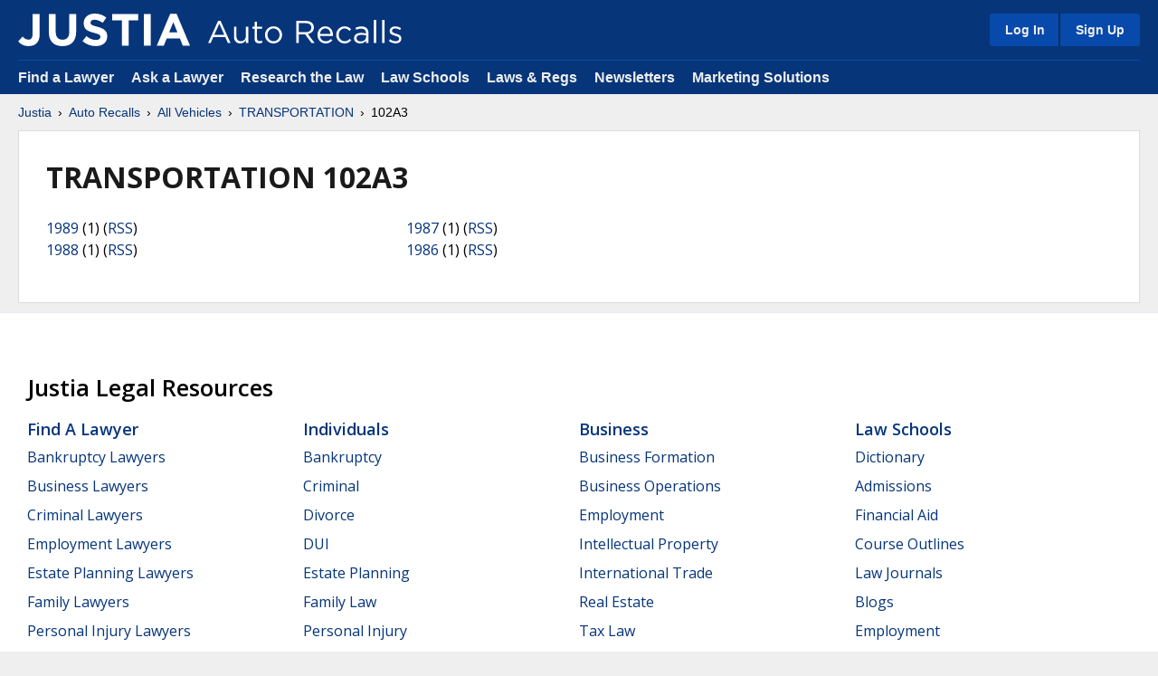

--- FILE ---
content_type: text/html
request_url: https://auto-recalls.justia.com/transportation/102a3/
body_size: 37728
content:
<!DOCTYPE HTML>
<html lang="en">
    <head>
        <title>TRANSPORTATION 102A3 | Justia Car & Truck Recalls | Justia</title>        
        <link rel="alternate" type="application/rss+xml" title="TRANSPORTATION 102A3 | Justia Car & Truck Recalls | Justia" href="/transportation/102a3/rss-feed.xml" />
<meta name="page-type" content="Auto Recalls: Listing Page by Make And Model">
<meta name="description" content="Stay informed about Transportation 102a3 recalls and safety alerts. Get detailed information on recalls specific to the Transportation 102a3 model. Ensure your vehicle's safety and reliability.">
        
<meta name="viewport" content="width=device-width, initial-scale=1.0" />
<link rel="stylesheet" type="text/css" href="https://justatic.com/v/20251212121435/shared/css/core.css" />

<link rel="icon"	type="image/svg+xml"	href="https://justatic.com/v/20251212121435/shared/images/justia/jbutton_flat_144.svg" />
<link rel="icon"	type="image/png"		sizes="144x144"	href="https://justatic.com/v/20251212121435/shared/images/justia/jbutton_flat_144.png" />
<link rel="icon"	type="image/png"		sizes="128x128"	href="https://justatic.com/v/20251212121435/shared/images/justia/jbutton_flat_128.png" />
<link rel="icon"	type="image/x-icon"	sizes="16x16 24x24 32x32 48x48 64x64 96x96 128x128" href="https://justatic.com/v/20251212121435/shared/images/justia/justia.ico" />

<link rel="apple-touch-icon"	type="image/png" sizes="57x57" 		href="https://justatic.com/v/20251212121435/shared/images/justia/jbutton_flat_57.png" />
<link rel="apple-touch-icon"	type="image/png" sizes="72x72" 		href="https://justatic.com/v/20251212121435/shared/images/justia/jbutton_flat_72.png" />
<link rel="apple-touch-icon"	type="image/png" sizes="114x114" 	href="https://justatic.com/v/20251212121435/shared/images/justia/jbutton_flat_114.png" />
<link rel="apple-touch-icon"	type="image/png" sizes="144x144" 	href="https://justatic.com/v/20251212121435/shared/images/justia/jbutton_flat_144.png" />

<link rel="apple-touch-icon-precomposed"	type="image/png" sizes="57x57" 		href="https://justatic.com/v/20251212121435/shared/images/justia/jbutton_3d_57.png" />
<link rel="apple-touch-icon-precomposed"	type="image/png" sizes="72x72" 		href="https://justatic.com/v/20251212121435/shared/images/justia/jbutton_3d_72.png" />
<link rel="apple-touch-icon-precomposed"	type="image/png" sizes="114x114" 	href="https://justatic.com/v/20251212121435/shared/images/justia/jbutton_3d_114.png" />
<link rel="apple-touch-icon-precomposed"	type="image/png" sizes="144x144" 	href="https://justatic.com/v/20251212121435/shared/images/justia/jbutton_3d_144.png" />
<link rel="shortcut icon" type="image/vnd.microsoft.icon" sizes="16x16 24x24 32x32 48x48 64x64 96x96 128x128" href="https://justatic.com/v/20251212121435/shared/images/justia/justia.ico" />

<!-- test -->


<style>
	.title-rss {
		margin-top: -1em;
		margin-bottom: 1em;
	}
</style>

<link href="https://company.justia.com/" rel="publisher" />

<meta name="trigger-ga" content="1" />

    <!-- Google Tag Manager -->
      <script>(function(w,d,s,l,i){w[l]=w[l]||[];w[l].push({'gtm.start':
      new Date().getTime(),event:'gtm.js'});var f=d.getElementsByTagName(s)[0],
      j=d.createElement(s),dl=l!='dataLayer'?'&l='+l:'';j.async=true;j.src=
      'https://www.googletagmanager.com/gtm.js?id='+i+dl;f.parentNode.insertBefore(j,f);
      })(window,document,'script','dataLayer','GTM-P2QTGCR');</script>
      <!-- End Google Tag Manager --> 


        <script type="text/javascript">
            var jshides = Array();
        </script>

    
    </head>
    <body class="sticky-footer" data-directive="j-gdpr" data-privacy-policy-url="https://www.justia.com/privacy-policy/" data-project="auto-recalls">
        <header id="header" class="header-wrapper portal" data-directive="j-topnav">
    <div id="sticky-nav">
        <div class="burger-wrapper">
            <div id="hamburger" data-gtm-type="click" data-gtm-category="Navigation" data-gtm-action="Header" data-gtm-label="Hamburger" class="hamburger">
                <div class="inner-ham" style="pointer-events:none">
                    <span class="lns ln2-1" style="pointer-events:none"></span>
                    <span class="lns ln2-2" style="pointer-events:none"></span>
                </div>
            </div>
            <div id="header-nav">
                <div class="inner-wrapper">
                    <div class="logo-wrapper">
                        <a href="/" title="Justia" class="logo">
                            <img data-gtm-type="click" data-gtm-category="Navigation" data-gtm-action="Header" data-gtm-label="Logo" src="https://justatic.com/v/20251212121435/shared/images/logos/justia.svg" alt="Justia" />
                            <img data-gtm-type="click" data-gtm-category="Navigation" data-gtm-action="Header" data-gtm-label="Logo - Subdomain" class="sub-domain" src="https://justatic.com/v/20251212121435/shared/images/logos/justia-auto-recalls.svg" alt="Auto Recalls" />

                        </a>
                    </div>
                    <div class="buttons-wrapper">
                        <div class="topnav-button sign-in-icon" id="sign-in-icon-button">
                            <img src="https://justatic.com/v/20251212121435/shared/images/icons/svgfiles/white/profile.svg" alt="My Account" width="20" height="20">
                        </div>
                        <div id="accounts-buttons-wrapper" data-gtm-children="Header Account" data-directive="j-sign-in-accounts">
                            <span class="topnav-button accounts-buttons login-buttons" id="login-buttons-wrapper">
                                <span class="login-buttons-wrapper">
                                    <a data-directive="j-login" href="https://accounts.justia.com/signin?destination=http://auto-recalls.justia.com/transportation/102a3/" class="login">Log In</a>
                                    <a href="https://accounts.justia.com/" class="sign-up">Sign Up</a>
                                </span>
                            </span>
                        </div>
                    </div>
                </div>
            </div>
        </div>
    </div>
    <div id="subnavigation">
        <div class="subnavigation-wrapper">
            <ul>
                <li><a data-gtm-type="click" data-gtm-category="Navigation" data-gtm-action="Header Navigation" data-gtm-label="Find a Lawyer" href="https://www.justia.com/lawyers">Find a Lawyer</a></li>
                <li><a data-gtm-type="click" data-gtm-category="Navigation" data-gtm-action="Header Navigation" data-gtm-label="Ask a Lawyer" href="https://answers.justia.com/">Ask a Lawyer </a></li>
                <li><a data-gtm-type="click" data-gtm-category="Navigation" data-gtm-action="Header Navigation" data-gtm-label="Research the Law" href="https://www.justia.com/">Research the Law</a></li>
                <li><a data-gtm-type="click" data-gtm-category="Navigation" data-gtm-action="Header Navigation" data-gtm-label="Law Schools" href="https://www.justia.com/law-schools/">Law Schools</a></li>
                <li><a data-gtm-type="click" data-gtm-category="Navigation" data-gtm-action="Header Navigation" data-gtm-label="Laws &amp; Regs" href="https://law.justia.com/">Laws &amp; Regs</a></li>
                <li><a data-gtm-type="click" data-gtm-category="Navigation" data-gtm-action="Header Navigation" data-gtm-label="Newsletters" href="https://connect.justia.com/case-law-summary-newsletters">Newsletters</a></li>
                <li><a data-gtm-type="click" data-gtm-category="Navigation" data-gtm-action="Header Navigation" data-gtm-label="Marketing Solutions" href="https://www.justia.com/marketing/">Marketing Solutions</a>
                    <div class="sublist">
                        <div class="sublist-section">
                            <ul>
                                <li class="sublist-section-title"><a data-gtm-type="click" data-gtm-category="Navigation" data-gtm-action="Header Navigation" data-gtm-label="Justia Connect" href="https://www.justia.com/marketing/connect/">Justia Connect</a></li>
                                <li><a data-gtm-type="click" data-gtm-category="Navigation" data-gtm-action="Header Navigation" data-gtm-label="Pro Membership" href="https://www.justia.com/marketing/connect/#pro-membership">Pro Membership</a></li>
                                <li><a data-gtm-type="click" data-gtm-category="Navigation" data-gtm-action="Header Navigation" data-gtm-label="Practice Membership" href="https://www.justia.com/marketing/connect/#practice-membership">Practice Membership</a></li>
                                <li><a data-gtm-type="click" data-gtm-category="Navigation" data-gtm-action="Header Navigation" data-gtm-label="Public Membership" href="https://www.justia.com/marketing/connect/#public-membership">Public Membership</a></li>
                            </ul>
                        </div>
                        <div class="sublist-section">
                            <ul>
                                <li class="sublist-section-title"><a data-gtm-type="click" data-gtm-category="Navigation" data-gtm-action="Header Navigation" data-gtm-label="Justia Lawyer Directory" href="https://www.justia.com/marketing/lawyer-directory/">Justia Lawyer Directory</a></li>
                                <li><a data-gtm-type="click" data-gtm-category="Navigation" data-gtm-action="Header Navigation" data-gtm-label="Platinum Placements" href="https://www.justia.com/marketing/lawyer-directory/platinum/">Platinum Placements</a></li>
                                <li><a data-gtm-type="click" data-gtm-category="Navigation" data-gtm-action="Header Navigation" data-gtm-label="Gold Placements" href="https://www.justia.com/marketing/lawyer-directory/gold/">Gold Placements</a></li>
                            </ul>
                        </div>
                        <div class="sublist-section">
                            <ul>
                                <li class="sublist-section-title"><a data-gtm-type="click" data-gtm-category="Navigation" data-gtm-action="Header Navigation" data-gtm-label="Justia Elevate" href="https://www.justia.com/marketing/elevate/">Justia Elevate</a></li>
                                <li><a data-gtm-type="click" data-gtm-category="Navigation" data-gtm-action="Header Navigation" data-gtm-label="SEO" href="https://www.justia.com/marketing/elevate/search-engine-optimization/">SEO</a></li>
                                <li><a data-gtm-type="click" data-gtm-category="Navigation" data-gtm-action="Header Navigation" data-gtm-label="Websites &amp; LSA Management" href="https://www.justia.com/marketing/elevate/law-firm-websites/">Websites</a></li>
                                <li><a data-gtm-type="click" data-gtm-category="Navigation" data-gtm-action="Header Navigation" data-gtm-label="Blogs" href="https://www.justia.com/marketing/elevate/law-blogs/">Blogs</a></li>
                            </ul>
                        </div>
                        <div class="sublist-section">
                            <ul>
                                <li class="sublist-section-title"><a data-gtm-type="click" data-gtm-category="Navigation" data-gtm-action="Header Navigation" data-gtm-label="Justia Amplify" href="https://www.justia.com/marketing/amplify/">Justia Amplify</a></li>
                                <li><a data-gtm-type="click" data-gtm-category="Navigation" data-gtm-action="Header Navigation" data-gtm-label="PPC Management" href="https://www.justia.com/marketing/amplify/cpc-ppc/">PPC Management</a></li>
                                <li><a data-gtm-type="click" data-gtm-category="Navigation" data-gtm-action="Header Navigation" data-gtm-label="Google Business Profile" href="https://www.justia.com/marketing/amplify/google-business-profile/">Google Business Profile</a></li>
                                <li><a data-gtm-type="click" data-gtm-category="Navigation" data-gtm-action="Header Navigation" data-gtm-label="Social Media" href="https://www.justia.com/marketing/amplify/social-media-networking/">Social Media</a></li>
                            </ul>
                        </div>
                        <div class="sublist-section">
                            <ul>
                                <li class="sublist-section-title"><a data-gtm-type="click" data-gtm-category="Navigation" data-gtm-action="Header Navigation" data-gtm-label="Justia Onward Blog" href="https://onward.justia.com/">Justia Onward Blog</a></li>
                            </ul>
                        </div>
                    </div>
                </li>
            </ul>
        </div>
    </div>
</header>
<div class="has-topnav-padding font-opensans" data-directive="j-announcement" data-project="auto-recalls"></div>



        <div id="main-content" class="main-content font-opensans">                    

            <div id="container">
                <nav>
                    <div class="breadcrumbs small-font font-helvetica">
                        <a href="https://www.justia.com/">Justia</a> <span class="breadcrumb-separator"></span> <a href="/">Auto Recalls</a> <span class="breadcrumb-separator"></span> <a href="/all-vehicle-makes.html">All Vehicles</a> <span class="breadcrumb-separator"></span> <a href="/transportation/index.html">TRANSPORTATION</a> <span class="breadcrumb-separator"></span> 102A3
                    </div>
                </nav>
                <div id="main">
                    <div class="primary-content">
                            <div class="jcard has-padding-content-block-30 block clearfix "><h1 class="heading-1">TRANSPORTATION 102A3</h1><div class="grid-wrapper--0  clearfix">
                            <div><ul class="list-columns list-columns-three list-no-styles">	<li ><a href='1989/'>1989</a> (1) (<a href='/transportation/102a3/1989/rss-feed.xml' class='rss'>RSS</a>)</li>
	<li ><a href='1988/'>1988</a> (1) (<a href='/transportation/102a3/1988/rss-feed.xml' class='rss'>RSS</a>)</li>
	<li ><a href='1987/'>1987</a> (1) (<a href='/transportation/102a3/1987/rss-feed.xml' class='rss'>RSS</a>)</li>
	<li ><a href='1986/'>1986</a> (1) (<a href='/transportation/102a3/1986/rss-feed.xml' class='rss'>RSS</a>)</li>
</ul></div><div><ul class="list-columns list-columns-three list-no-styles"></ul></div>
                            
                    </div>
                </div>
            
                    </div>
                </div>
            </div>
        </div>
        
<div id="footer" class="-v2 short bg-white color-black">
    <div class="wrapper has-no-padding">
        <div class="resources font-opensans has-padding-content-block-x2large clearfix">
            <div class="section-title">
    Justia Legal Resources
</div>

<div class="columns">
    <div class="footer-block">
        <div class="title">
            <a data-gtm-type="click" data-gtm-category="Navigation" data-gtm-action="Footer Resources" data-gtm-label="Find a Lawyer" href="https://www.justia.com/lawyers">Find a Lawyer</a>
            <span class="expand" data-directive="j-expand" data-section="footer-01">
                <img src="https://justatic.com/v/20210228233139/shared/images/icons/svgfiles/blue/down.svg" alt="Arrow" />
            </span>
        </div>
        <ul id="footer-01" class="footer-list -collapsed">
            <li><a data-gtm-type="click" data-gtm-category="Navigation" data-gtm-action="Footer Resources" data-gtm-label="Bankruptcy Lawyers" href="https://www.justia.com/lawyers/bankruptcy">Bankruptcy Lawyers</a></li>
            <li><a data-gtm-type="click" data-gtm-category="Navigation" data-gtm-action="Footer Resources" data-gtm-label="Business Lawyers" href="https://www.justia.com/lawyers/business-law">Business Lawyers</a></li>
            <li><a data-gtm-type="click" data-gtm-category="Navigation" data-gtm-action="Footer Resources" data-gtm-label="Criminal Lawyers" href="https://www.justia.com/lawyers/criminal-law">Criminal Lawyers</a></li>
            <li><a data-gtm-type="click" data-gtm-category="Navigation" data-gtm-action="Footer Resources" data-gtm-label="Employment Lawyers" href="https://www.justia.com/lawyers/employment-law">Employment Lawyers</a></li>
            <li><a data-gtm-type="click" data-gtm-category="Navigation" data-gtm-action="Footer Resources" data-gtm-label="Estate Planning Lawyers" href="https://www.justia.com/lawyers/estate-planning">Estate Planning Lawyers</a></li>
            <li><a data-gtm-type="click" data-gtm-category="Navigation" data-gtm-action="Footer Resources" data-gtm-label="Family Lawyers" href="https://www.justia.com/lawyers/family-law">Family Lawyers</a></li>
            <li><a data-gtm-type="click" data-gtm-category="Navigation" data-gtm-action="Footer Resources" data-gtm-label="Personal Injury Lawyers" href="https://www.justia.com/lawyers/personal-injury">Personal Injury Lawyers</a></li>
            <li><a data-gtm-type="click" data-gtm-category="Navigation" data-gtm-action="Footer Resources" data-gtm-label="Find a Lawyer - More" href="https://www.justia.com/lawyers">More...</a></li>
        </ul>
    </div>
    <div class="footer-block">
        <div class="title">
            <a data-gtm-type="click" data-gtm-category="Navigation" data-gtm-action="Footer Resources" data-gtm-label="Individuals" href="https://www.justia.com/individuals/">Individuals</a>
            <span class="expand" data-directive="j-expand" data-section="footer-02">
                <img src="https://justatic.com/v/20210228233139/shared/images/icons/svgfiles/blue/down.svg" alt="Arrow" />
            </span>
        </div>
        <ul id="footer-02" class="footer-list -collapsed">
            <li><a data-gtm-type="click" data-gtm-category="Navigation" data-gtm-action="Footer Resources" data-gtm-label="Bankruptcy" href="https://www.justia.com/bankruptcy/">Bankruptcy</a></li>
            <li><a data-gtm-type="click" data-gtm-category="Navigation" data-gtm-action="Footer Resources" data-gtm-label="Criminal" href="https://www.justia.com/criminal/">Criminal</a></li>
            <li><a data-gtm-type="click" data-gtm-category="Navigation" data-gtm-action="Footer Resources" data-gtm-label="Divorce" href="https://www.justia.com/family/divorce/">Divorce</a></li>
            <li><a data-gtm-type="click" data-gtm-category="Navigation" data-gtm-action="Footer Resources" data-gtm-label="DUI" href="https://www.justia.com/criminal/drunk-driving-dui-dwi/">DUI</a></li>
            <li><a data-gtm-type="click" data-gtm-category="Navigation" data-gtm-action="Footer Resources" data-gtm-label="Estate Planning" href="https://www.justia.com/estate-planning/">Estate Planning</a></li>
            <li><a data-gtm-type="click" data-gtm-category="Navigation" data-gtm-action="Footer Resources" data-gtm-label="Family Law" href="https://www.justia.com/family/">Family Law</a></li>
            <li><a data-gtm-type="click" data-gtm-category="Navigation" data-gtm-action="Footer Resources" data-gtm-label="Personal Injury" href="https://www.justia.com/injury/">Personal Injury</a></li>
            <li><a data-gtm-type="click" data-gtm-category="Navigation" data-gtm-action="Footer Resources" data-gtm-label="Individuals - More" href="https://www.justia.com/individuals/">More...</a></li>
        </ul>
    </div>
    <div class="footer-block">
        <div class="title">
            <a data-gtm-type="click" data-gtm-category="Navigation" data-gtm-action="Footer Resources" data-gtm-label="Business" href="https://www.justia.com/business/">Business</a>
            <span class="expand" data-directive="j-expand" data-section="footer-03">
                <img src="https://justatic.com/v/20210228233139/shared/images/icons/svgfiles/blue/down.svg" alt="Arrow" />
            </span>
        </div>
        <ul id="footer-03" class="footer-list -collapsed">
            <li><a data-gtm-type="click" data-gtm-category="Navigation" data-gtm-action="Footer Resources" data-gtm-label="Business Formation" href="https://www.justia.com/business-operations/starting-your-own-business/">Business Formation</a></li>
            <li><a data-gtm-type="click" data-gtm-category="Navigation" data-gtm-action="Footer Resources" data-gtm-label="Business Operations" href="https://www.justia.com/business-operations/">Business Operations</a></li>
            <li><a data-gtm-type="click" data-gtm-category="Navigation" data-gtm-action="Footer Resources" data-gtm-label="Employment" href="https://www.justia.com/employment/">Employment</a></li>
            <li><a data-gtm-type="click" data-gtm-category="Navigation" data-gtm-action="Footer Resources" data-gtm-label="Intellectual Property" href="https://www.justia.com/intellectual-property/">Intellectual Property</a></li>
            <li><a data-gtm-type="click" data-gtm-category="Navigation" data-gtm-action="Footer Resources" data-gtm-label="International Trade" href="https://www.justia.com/international-law/international-trade-law/">International Trade</a></li>
            <li><a data-gtm-type="click" data-gtm-category="Navigation" data-gtm-action="Footer Resources" data-gtm-label="Real Estate" href="https://www.justia.com/business-operations/commercial-real-estate-the-law/">Real Estate</a></li>
            <li><a data-gtm-type="click" data-gtm-category="Navigation" data-gtm-action="Footer Resources" data-gtm-label="Tax Law" href="https://www.justia.com/tax/">Tax Law</a></li>
            <li><a data-gtm-type="click" data-gtm-category="Navigation" data-gtm-action="Footer Resources" data-gtm-label="Business - More" href="https://www.justia.com/business/">More...</a></li>
        </ul>
    </div>
    <div class="footer-block">
        <div class="title">
            <a data-gtm-type="click" data-gtm-category="Navigation" data-gtm-action="Footer Resources" data-gtm-label="Law Schools" href="https://www.justia.com/law-schools/">Law Schools</a>
            <span class="expand" data-directive="j-expand" data-section="footer-04">
                <img src="https://justatic.com/v/20210228233139/shared/images/icons/svgfiles/blue/down.svg" alt="Arrow" />
            </span>
        </div>
        <ul id="footer-04" class="footer-list -collapsed">
            <li><a data-gtm-type="click" data-gtm-category="Navigation" data-gtm-action="Footer Resources" data-gtm-label="Dictionary" href="https://dictionary.justia.com/">Dictionary</a></li>
            <li><a data-gtm-type="click" data-gtm-category="Navigation" data-gtm-action="Footer Resources" data-gtm-label="Admissions" href="https://www.justia.com/law-students/">Admissions</a></li>
            <li><a data-gtm-type="click" data-gtm-category="Navigation" data-gtm-action="Footer Resources" data-gtm-label="Financial Aid" href="https://www.justia.com/law-students/">Financial Aid</a></li>
            <li><a data-gtm-type="click" data-gtm-category="Navigation" data-gtm-action="Footer Resources" data-gtm-label="Course Outlines" href="https://www.justia.com/law-schools/outlines/">Course Outlines</a></li>
            <li><a data-gtm-type="click" data-gtm-category="Navigation" data-gtm-action="Footer Resources" data-gtm-label="Law Journals" href="https://www.justia.com/law-schools/">Law Journals</a></li>
            <li><a data-gtm-type="click" data-gtm-category="Navigation" data-gtm-action="Footer Resources" data-gtm-label="Blogs" href="https://blawgsearch.justia.com/blogs/categories/law-student">Blogs</a></li>
            <li><a data-gtm-type="click" data-gtm-category="Navigation" data-gtm-action="Footer Resources" data-gtm-label="Employment" href="https://www.justia.jobs/jobs/summer-associate-legal-internship/">Employment</a></li>
            <li><a data-gtm-type="click" data-gtm-category="Navigation" data-gtm-action="Footer Resources" data-gtm-label="Law Students - More" href="https://www.justia.com/law-schools/">More...</a></li>
        </ul>
    </div>
    <div class="footer-block">
        <div class="title">
            <a data-gtm-type="click" data-gtm-category="Navigation" data-gtm-action="Footer Resources" data-gtm-label="US Federal Law" href="https://law.justia.com/us/">U.S. Federal Law</a>
            <span class="expand" data-directive="j-expand" data-section="footer-05">
                <img src="https://justatic.com/v/20210228233139/shared/images/icons/svgfiles/blue/down.svg" alt="Arrow" />
            </span>
        </div>
        <ul id="footer-05" class="footer-list -collapsed">
            <li><a data-gtm-type="click" data-gtm-category="Navigation" data-gtm-action="Footer Resources" data-gtm-label="US Constitution" href="https://law.justia.com/constitution/us/">U.S. Constitution</a></li>
            <li><a data-gtm-type="click" data-gtm-category="Navigation" data-gtm-action="Footer Resources" data-gtm-label="US Code" href="https://law.justia.com/codes/us">U.S. Code</a></li>
            <li><a data-gtm-type="click" data-gtm-category="Navigation" data-gtm-action="Footer Resources" data-gtm-label="Regulations" href="https://regulations.justia.com/">Regulations</a></li>
            <li><a data-gtm-type="click" data-gtm-category="Navigation" data-gtm-action="Footer Resources" data-gtm-label="Supreme Court" href="https://supreme.justia.com/">Supreme Court</a></li>
            <li><a data-gtm-type="click" data-gtm-category="Navigation" data-gtm-action="Footer Resources" data-gtm-label="Circuit Courts" href="https://law.justia.com/cases/federal/appellate-courts/">Circuit Courts</a></li>
            <li><a data-gtm-type="click" data-gtm-category="Navigation" data-gtm-action="Footer Resources" data-gtm-label="District Courts" href="https://law.justia.com/cases/federal/district-courts/">District Courts</a></li>
            <li><a data-gtm-type="click" data-gtm-category="Navigation" data-gtm-action="Footer Resources" data-gtm-label="Dockets &amp; Filings" href="https://dockets.justia.com/">Dockets &amp; Filings</a></li>
            <li><a data-gtm-type="click" data-gtm-category="Navigation" data-gtm-action="Footer Resources" data-gtm-label="US Federal Law - More" href="https://law.justia.com/us/">More...</a></li>
        </ul>
    </div>
    <div class="footer-block">
        <div class="title">
            <a data-gtm-type="click" data-gtm-category="Navigation" data-gtm-action="Footer Resources" data-gtm-label="US State Law" href="https://law.justia.com/us-states/">U.S. State Law</a>
            <span class="expand" data-directive="j-expand" data-section="footer-06">
                <img src="https://justatic.com/v/20210228233139/shared/images/icons/svgfiles/blue/down.svg" alt="Arrow" />
            </span>
        </div>
        <ul id="footer-06" class="footer-list -collapsed">
            <li><a data-gtm-type="click" data-gtm-category="Navigation" data-gtm-action="Footer Resources" data-gtm-label="State Constitutions" href="https://law.justia.com/us-states/">State Constitutions</a></li>
            <li><a data-gtm-type="click" data-gtm-category="Navigation" data-gtm-action="Footer Resources" data-gtm-label="State Codes" href="https://law.justia.com/codes/">State Codes</a></li>
            <li><a data-gtm-type="click" data-gtm-category="Navigation" data-gtm-action="Footer Resources" data-gtm-label="State Case Law" href="https://law.justia.com/cases/">State Case Law</a></li>
            <li><a data-gtm-type="click" data-gtm-category="Navigation" data-gtm-action="Footer Resources" data-gtm-label="California" href="https://law.justia.com/california/">California</a></li>
            <li><a data-gtm-type="click" data-gtm-category="Navigation" data-gtm-action="Footer Resources" data-gtm-label="Florida" href="https://law.justia.com/florida/">Florida</a></li>
            <li><a data-gtm-type="click" data-gtm-category="Navigation" data-gtm-action="Footer Resources" data-gtm-label="New York" href="https://law.justia.com/new-york/">New York</a></li>
            <li><a data-gtm-type="click" data-gtm-category="Navigation" data-gtm-action="Footer Resources" data-gtm-label="Texas" href="https://law.justia.com/texas/">Texas</a></li>
            <li><a data-gtm-type="click" data-gtm-category="Navigation" data-gtm-action="Footer Resources" data-gtm-label="US State Law - More" href="https://law.justia.com/us-states/">More...</a></li>
        </ul>
    </div>
    <div class="footer-block">
        <div class="title">
            <a data-gtm-type="click" data-gtm-category="Navigation" data-gtm-action="Footer Resources" data-gtm-label="Other Databases" href="https://www.justia.com/">Other Databases</a>
            <span class="expand" data-directive="j-expand" data-section="footer-07">
                <img src="https://justatic.com/v/20210228233139/shared/images/icons/svgfiles/blue/down.svg" alt="Arrow" />
            </span>
        </div>
        <ul id="footer-07" class="footer-list -collapsed">
            <li><a data-gtm-type="click" data-gtm-category="Navigation" data-gtm-action="Footer Resources" data-gtm-label="Legal Jobs" href="https://www.justia.jobs/">Legal Jobs</a></li>
            <li><a data-gtm-type="click" data-gtm-category="Navigation" data-gtm-action="Footer Resources" data-gtm-label="Legal Blogs" href="https://blawgsearch.justia.com/">Legal Blogs</a></li>
            <li><a data-gtm-type="click" data-gtm-category="Navigation" data-gtm-action="Footer Resources" data-gtm-label="Business Forms" href="https://contracts.justia.com/">Business Forms</a></li>
            <li><a data-gtm-type="click" data-gtm-category="Navigation" data-gtm-action="Footer Resources" data-gtm-label="Product Recalls" href="https://recalls.justia.com/">Product Recalls</a></li>
            <li><a data-gtm-type="click" data-gtm-category="Navigation" data-gtm-action="Footer Resources" data-gtm-label="Patents" href="https://patents.justia.com/">Patents</a></li>
            <li><a data-gtm-type="click" data-gtm-category="Navigation" data-gtm-action="Footer Resources" data-gtm-label="Trademarks" href="https://trademarks.justia.com/">Trademarks</a></li>
            <li><a data-gtm-type="click" data-gtm-category="Navigation" data-gtm-action="Footer Resources" data-gtm-label="Countries" href="https://www.justia.com/countries/">Countries</a></li>
            <li><a data-gtm-type="click" data-gtm-category="Navigation" data-gtm-action="Footer Resources" data-gtm-label="Other Databases - More" href="https://www.justia.com/">More...</a></li>
        </ul>
    </div>
    <div class="footer-block">
        <div class="title">
            <a data-gtm-type="click" data-gtm-category="Navigation" data-gtm-action="Footer Resources" data-gtm-label="Marketing Solutions" href="https://www.justia.com/marketing/">Marketing Solutions</a>
            <span class="expand" data-section="footer-08">
                <img src="https://justatic.com/v/20210228233139/shared/images/icons/svgfiles/blue/down.svg" alt="Arrow" />
            </span>
        </div>
        <ul id="footer-08" class="footer-list -collapsed">
            <li><a data-gtm-type="click" data-gtm-category="Navigation" data-gtm-action="Footer Resources" data-gtm-label="Justia Connect Membership" href="https://www.justia.com/marketing/connect/">Justia Connect Membership</a></li>
            <li><a data-gtm-type="click" data-gtm-category="Navigation" data-gtm-action="Footer Resources" data-gtm-label="Justia Lawyer Directory" href="https://www.justia.com/marketing/lawyer-directory/">Justia Lawyer Directory</a></li>
            <li><a data-gtm-type="click" data-gtm-category="Navigation" data-gtm-action="Footer Resources" data-gtm-label="Justia Premium Placements" href="https://www.justia.com/marketing/lawyer-directory/#premium-placements">Justia Premium Placements</a></li>
            <li><a data-gtm-type="click" data-gtm-category="Navigation" data-gtm-action="Footer Resources" data-gtm-label="Justia Elevate" href="https://www.justia.com/marketing/elevate/">Justia Elevate (SEO, Websites)</a></li>
            <li><a data-gtm-type="click" data-gtm-category="Navigation" data-gtm-action="Footer Resources" data-gtm-label="Justia Amplify" href="https://www.justia.com/marketing/amplify/">Justia Amplify (PPC, GBP)</a></li>
            <li><a data-gtm-type="click" data-gtm-category="Navigation" data-gtm-action="Footer Resources" data-gtm-label="Justia Onward Blog" href="https://onward.justia.com/">Justia Onward Blog</a></li>
            <li><a data-gtm-type="click" data-gtm-category="Navigation" data-gtm-action="Footer Resources" data-gtm-label="Testimonials" href="https://www.justia.com/marketing/testimonials/">Testimonials</a></li>
            <li><a data-gtm-type="click" data-gtm-category="Navigation" data-gtm-action="Footer Resources" data-gtm-label="Marketing Solutions - More" href="https://www.justia.com/marketing/">More...</a></li>
        </ul>
    </div>

</div>
</div>
</div>

    <div class="bg-justia-blue">
        <div class="wrapper">
            <div class="copyright">
    <span class="site">
	<span class="social-media">
            <a href="https://www.linkedin.com/company/justia" title="LinkedIn" target="_blank" class="linkedin icon">
                <img data-gtm-type="click" data-gtm-category="Navigation" data-gtm-action="Footer" data-gtm-label="Social Media - LinkedIn" src="https://justatic.com/v/1/shared/images/icons/social/linkedin.svg" width="50" height="50" alt="LinkedIn">
            </a>
            <a href="https://www.youtube.com/justia" title="YouTube" target="_blank" class="youtube icon">
                <img data-gtm-type="click" data-gtm-category="Navigation" data-gtm-action="Footer" data-gtm-label="Social Media - YouTube" src="https://justatic.com/v/1/shared/images/icons/social/youtube.svg" width="50" height="50" alt="YouTube">
            </a>
            <a href="https://www.facebook.com/justia" title="Facebook" target="_blank" class="fb icon">
                <img data-gtm-type="click" data-gtm-category="Navigation" data-gtm-action="Footer" data-gtm-label="Social Media - Facebook" src="https://justatic.com/v/1/shared/images/icons/social/facebook.svg" width="50" height="50" alt="Facebook">
            </a>
            <a href="https://www.instagram.com/justiacom" title="Instagram" target="_blank" class="instagram icon">
                <img data-gtm-type="click" data-gtm-category="Navigation" data-gtm-action="Footer" data-gtm-label="Social Media - Instagram" src="https://justatic.com/v/1/shared/images/icons/social/instagram.svg" width="50" height="50" alt="Instagram">
            </a>
            <a href="https://www.threads.com/@justiacom" title="Threads" target="_blank" class="threads icon">
                <img data-gtm-type="click" data-gtm-category="Navigation" data-gtm-action="Footer" data-gtm-label="Social Media - Threads" src="https://justatic.com/v/1/shared/images/icons/social/threads.svg" width="50" height="50" alt="Threads">
            </a>
            <a href="https://bsky.app/profile/justiacom.bsky.social" title="Bluesky" target="_blank" class="bluesky icon">
                <img data-gtm-type="click" data-gtm-category="Navigation" data-gtm-action="Footer" data-gtm-label="Social Media - Bluesky" src="https://justatic.com/v/1/shared/images/icons/social/bluesky.svg" width="50" height="50" alt="Bluesky">
            </a>
            <a href="https://x.com/justiacom" title="X" target="_blank" class="twitter icon">
                <img data-gtm-type="click" data-gtm-category="Navigation" data-gtm-action="Footer" data-gtm-label="Social Media - X" src="https://justatic.com/v/1/shared/images/icons/social/twitter.svg" width="50" height="50" alt="X">
            </a>
            <a href="https://lawyers.justia.com/organization/justia-inc-16302" title="Justia Lawyer Directory" class="justia icon">
                <img data-gtm-type="click" data-gtm-category="Navigation" data-gtm-action="Footer" data-gtm-label="Social Media - Justia Lawyer Directory" src="https://justatic.com/v/1/shared/images/icons/social/justia.svg" width="50" height="50" alt="Justia">
            </a>
        </span>
        <span class="credits">
           &copy; 2026 <a data-gtm-type="click" data-gtm-category="Navigation" data-gtm-action="Footer" data-gtm-label="Copyright" href="https://www.justia.com/">Justia</a>
        </span>
    </span>
    <span class="nav">
        <a data-gtm-type="click" data-gtm-category="Navigation" data-gtm-action="Footer" data-gtm-label="Justia Connect" href="https://connect.justia.com/">Justia Connect</a>
        <a data-gtm-type="click" data-gtm-category="Navigation" data-gtm-action="Footer" data-gtm-label="Legal Portal" href="https://www.justia.com/">Legal Portal</a>
        <a data-gtm-type="click" data-gtm-category="Navigation" data-gtm-action="Footer" data-gtm-label="Company" href="https://company.justia.com/">Company</a>
        <a data-gtm-type="click" data-gtm-category="Navigation" data-gtm-action="Footer" data-gtm-label="Help" href="https://support.justia.com/">Help</a>
        <a data-gtm-type="click" data-gtm-category="Navigation" data-gtm-action="Footer" data-gtm-label="Terms of Service" href="https://www.justia.com/terms-of-service/">Terms of Service</a>
        <a data-gtm-type="click" data-gtm-category="Navigation" data-gtm-action="Footer" data-gtm-label="Privacy Policy" href="https://www.justia.com/privacy-policy/">Privacy Policy</a>
        <a data-gtm-type="click" data-gtm-category="Navigation" data-gtm-action="Footer" data-gtm-label="Marketing Solutions" class="nowrap" href="https://www.justia.com/marketing/">Marketing Solutions</a>
                </span>
            </div>
        </div>
    </div>
</div>
    <script src="https://justatic.com/v/20251212121435/shared/js/core.js"></script>

    </body>
</html>
